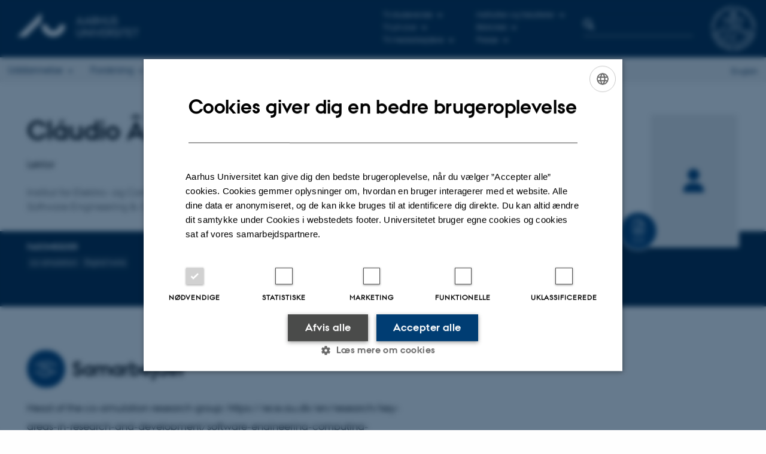

--- FILE ---
content_type: text/html; charset=utf-8
request_url: https://www.au.dk/claudio.gomes@ece.au.dk/
body_size: 18252
content:
<!DOCTYPE html>
<html lang="da" class="no-js">
<head>

<meta charset="utf-8">
<!-- 
	This website is powered by TYPO3 - inspiring people to share!
	TYPO3 is a free open source Content Management Framework initially created by Kasper Skaarhoj and licensed under GNU/GPL.
	TYPO3 is copyright 1998-2026 of Kasper Skaarhoj. Extensions are copyright of their respective owners.
	Information and contribution at https://typo3.org/
-->



<title>Cláudio Ângelo Gonçalves Gomes - Aarhus Universitet</title>
<script>
  var cookieScriptVersion = "202304171250";
  var cookieScriptId = "a8ca7e688df75cd8a6a03fcab6d18143";
</script>
<meta name="DC.Language" scheme="NISOZ39.50" content="da" />
<meta name="DC.Title" content="vis" />
<meta http-equiv="Last-Modified" content="2025-10-29T20:40:52+01:00" />
<meta name="DC.Date" scheme="ISO8601" content="2025-10-29T20:40:52+01:00" />
<meta name="DC.Contributor" content="" />
<meta name="DC.Creator" content="3893@au.dk" />
<meta name="DC.Publisher" content="Aarhus Universitet" />
<meta name="DC.Type" content="text/html" />
<meta name="generator" content="TYPO3 CMS" />
<meta http-equiv="content-language" content="da" />
<meta name="author" content="3893@au.dk" />
<meta name="description" content="Lektor ved Institut for Elektro- og Computerteknologi - Software Engineering &amp; Computing systems på Aarhus Universitet. Se fagområder, forskning og kontaktoplysninger." />
<meta property="og:description" content="Lektor ved Institut for Elektro- og Computerteknologi - Software Engineering &amp; Computing systems på Aarhus Universitet. Se fagområder, forskning og kontaktoplysninger." />
<meta property="og:locale" content="da_DK" />
<meta property="og:type" content="profile" />
<meta property="og:title" content="Cláudio Ângelo Gonçalves Gomes - Aarhus Universitet" />
<meta name="twitter:card" content="summary" />
<meta name="rating" content="GENERAL" />
<meta property="cludo:description" content="Lektor ved Institut for Elektro- og Computerteknologi - Software Engineering &amp; Computing systems på Aarhus Universitet. Se fagområder, forskning og kontaktoplysninger." />
<meta property="cludo:name" content="Cláudio Ângelo Gonçalves Gomes" />
<meta property="cludo:jobtitle" content="Lektor" />
<meta property="cludo:unit" content="Institut for Elektro- og Computerteknologi - Software Engineering &amp; Computing systems" />
<meta property="cludo:employeemobile" content="+4593522981" />
<meta property="cludo:employeeemail" content="claudio.gomes@ece.au.dk" />
<meta property="cludo:employeeaddress" content=", 8200 Aarhus N, Danmark" />
<meta property="cludo:employeeimg" content="https://ipure8.au.dk/current/photos/63d3d37d-ef61-40b6-a263-52792c5fd9e0-new.jpg" />


<link rel="stylesheet" type="text/css" href="/typo3temp/assets/css/4adea90c81.css?1616081011" media="all">
<link rel="stylesheet" type="text/css" href="https://cdn.au.dk/2016/assets/css/app.css" media="all">
<link rel="stylesheet" type="text/css" href="https://cdn.au.dk/components/umd/all.css" media="all">
<link rel="stylesheet" type="text/css" href="/typo3conf/ext/aufluidpages/Resources/Public/Css/fluid_styled_content.css?1765963506" media="all">
<link rel="stylesheet" type="text/css" href="/typo3conf/ext/au_config/Resources/Public/Css/Powermail/CssDemo.css?1765963505" media="all">
<link rel="stylesheet" type="text/css" href="/typo3conf/ext/au_config/Resources/Public/Css/powermail-overrides.css?1765963505" media="all">
<link rel="stylesheet" type="text/css" href="/typo3conf/ext/au_news/Resources/Public/Css/news-basic.css?1765963507" media="all">
<link rel="stylesheet" type="text/css" href="https://customer.cludo.com/css/511/2151/cludo-search.min.css" media="all">



<script>
/*<![CDATA[*/
var TYPO3 = TYPO3 || {};
TYPO3.lang = {"dateFormat":"d. M Y","dateFormatLong":"d. F Y","dateFormatAjaxCardSingle":"%e. %B %Y","dateFormatAjaxCardRange":"%e. %b %Y","\/dk\/atira\/pure\/activity\/activitytypes\/attendance\/conferenceparticipation":"Deltagelse eller organisering af konference","\/dk\/atira\/pure\/activity\/activitytypes\/attendance\/conferenceparticipation__\/dk\/atira\/pure\/activity\/roles\/attendance\/chair_person":"Chair p\u00e5 konference","\/dk\/atira\/pure\/activity\/activitytypes\/attendance\/conferenceparticipation__\/dk\/atira\/pure\/activity\/roles\/attendance\/organizer":"Arrang\u00f8r af konference","\/dk\/atira\/pure\/activity\/activitytypes\/attendance\/conferenceparticipation__\/dk\/atira\/pure\/activity\/roles\/attendance\/participant":"Deltager p\u00e5 konference","\/dk\/atira\/pure\/activity\/activitytypes\/attendance\/conferenceparticipation__\/dk\/atira\/pure\/activity\/roles\/attendance\/speaker":"Taler p\u00e5 konference","\/dk\/atira\/pure\/activity\/activitytypes\/attendance\/workshopseminarcourseparticipation":"Deltagelse eller organisering af workshop, seminar eller kursus","\/dk\/atira\/pure\/activity\/activitytypes\/attendance\/workshopseminarcourseparticipation__\/dk\/atira\/pure\/activity\/roles\/attendance\/chair_person":"Chair ved workshop, seminar eller kursus","\/dk\/atira\/pure\/activity\/activitytypes\/attendance\/workshopseminarcourseparticipation__\/dk\/atira\/pure\/activity\/roles\/attendance\/organizer":"Arrang\u00f8r af workshop, seminar eller kursus","\/dk\/atira\/pure\/activity\/activitytypes\/attendance\/workshopseminarcourseparticipation__\/dk\/atira\/pure\/activity\/roles\/attendance\/participant":"Deltager i workshop, seminar eller kursus","\/dk\/atira\/pure\/activity\/activitytypes\/attendance\/workshopseminarcourseparticipation__\/dk\/atira\/pure\/activity\/roles\/attendance\/speaker":"Taler ved workshop, seminar eller kursus","\/dk\/atira\/pure\/activity\/activitytypes\/consultancy\/consultancy":"R\u00e5dgivning","\/dk\/atira\/pure\/activity\/activitytypes\/editorialwork\/peerreview":"Fagf\u00e6llebed\u00f8mmer","\/dk\/atira\/pure\/activity\/activitytypes\/editorialwork\/researchjournal":"Redakt\u00f8r af tidsskrift","\/dk\/atira\/pure\/activity\/activitytypes\/editorialwork\/series":"Redakt\u00f8r af serie","\/dk\/atira\/pure\/activity\/activitytypes\/editorialwork\/unfinishedresearch":"Redakt\u00f8r af antologi eller samlev\u00e6rk","\/dk\/atira\/pure\/activity\/activitytypes\/examination\/examination":"Eksamination","\/dk\/atira\/pure\/activity\/activitytypes\/examination\/external_lectures":"Ekstern undervisning","\/dk\/atira\/pure\/activity\/activitytypes\/hostvisitor\/hostvisitor":"V\u00e6rt for akademisk bes\u00f8g","\/dk\/atira\/pure\/activity\/activitytypes\/membership\/boardofcompanyororganisation":"Medlem af bestyrelse eller direktion","\/dk\/atira\/pure\/activity\/activitytypes\/membership\/boardofcompanyororganisation__\/dk\/atira\/pure\/activity\/roles\/membership\/chairman":"Formand for bestyrelse eller direktion","\/dk\/atira\/pure\/activity\/activitytypes\/membership\/boardofcompanyororganisation__\/dk\/atira\/pure\/activity\/roles\/membership\/participant":"Medlem af bestyrelse eller direktion","\/dk\/atira\/pure\/activity\/activitytypes\/membership\/boardofcompanyororganisation__\/dk\/atira\/pure\/activity\/roles\/membership\/secretary":"Sekret\u00e6r for bestyrelse eller direktion","\/dk\/atira\/pure\/activity\/activitytypes\/membership\/committeecouncilboard":"Medlem af udvalg, r\u00e5d og n\u00e6vn","\/dk\/atira\/pure\/activity\/activitytypes\/membership\/committeecouncilboard__\/dk\/atira\/pure\/activity\/roles\/membership\/chairman":"Formand for udvalg, r\u00e5d eller n\u00e6vn","\/dk\/atira\/pure\/activity\/activitytypes\/membership\/committeecouncilboard__\/dk\/atira\/pure\/activity\/roles\/membership\/participant":"Medlem af udvalg, r\u00e5d eller n\u00e6vn","\/dk\/atira\/pure\/activity\/activitytypes\/membership\/committeecouncilboard__\/dk\/atira\/pure\/activity\/roles\/membership\/secretary":"Sekret\u00e6r for udvalg, r\u00e5d eller n\u00e6vn","\/dk\/atira\/pure\/activity\/activitytypes\/membership\/member_of_evaluation_panel":"Medlem af evalueringspanel","\/dk\/atira\/pure\/activity\/activitytypes\/membership\/researchnetwork":"Medlem af forskningsnetv\u00e6rk","\/dk\/atira\/pure\/activity\/activitytypes\/membership\/researchnetwork__\/dk\/atira\/pure\/activity\/roles\/membership\/chairman":"Formand for forskningsnetv\u00e6rk","\/dk\/atira\/pure\/activity\/activitytypes\/membership\/researchnetwork__\/dk\/atira\/pure\/activity\/roles\/membership\/participant":"Medlem af forskningsnetv\u00e6rk","\/dk\/atira\/pure\/activity\/activitytypes\/membership\/researchnetwork__\/dk\/atira\/pure\/activity\/roles\/membership\/secretary":"Sekret\u00e6r for forskningsnetv\u00e6rk","\/dk\/atira\/pure\/activity\/activitytypes\/membership\/reviewcommittee":"Medlem af bed\u00f8mmelsesudvalg","\/dk\/atira\/pure\/activity\/activitytypes\/membership\/reviewcommittee__\/dk\/atira\/pure\/activity\/roles\/membership\/chairman":"Formand for bed\u00f8mmelsesudvalg","\/dk\/atira\/pure\/activity\/activitytypes\/membership\/reviewcommittee__\/dk\/atira\/pure\/activity\/roles\/membership\/participant":"Medlem af bed\u00f8mmelsesudvalg","\/dk\/atira\/pure\/activity\/activitytypes\/membership\/reviewcommittee__\/dk\/atira\/pure\/activity\/roles\/membership\/secretary":"Sekret\u00e6r for bed\u00f8mmelsesudvalg","\/dk\/atira\/pure\/activity\/activitytypes\/otheractivity\/employment_and_shares_in_external_organisations":"Ans\u00e6ttelse eller ejerandele i eksterne virksomheder","\/dk\/atira\/pure\/activity\/activitytypes\/otheractivity\/employment_and_shares_in_external_organisations__\/dk\/atira\/pure\/activity\/roles\/otheractivity\/employee":"Ansat","\/dk\/atira\/pure\/activity\/activitytypes\/otheractivity\/employment_and_shares_in_external_organisations__\/dk\/atira\/pure\/activity\/roles\/otheractivity\/owner":"Ejer","\/dk\/atira\/pure\/activity\/activitytypes\/otheractivity\/employment_and_shares_in_external_organisations__\/dk\/atira\/pure\/activity\/roles\/otheractivity\/shareholder":"Andelshaver","\/dk\/atira\/pure\/activity\/activitytypes\/otheractivity\/other_activity":"Aktivitet","\/dk\/atira\/pure\/activity\/activitytypes\/talk\/publiclecture":"Foredrag og mundtlige bidrag","\/dk\/atira\/pure\/activity\/activitytypes\/talk\/publiclecture__\/dk\/atira\/pure\/activity\/roles\/talk\/lecture":"Foredragsholder","\/dk\/atira\/pure\/activity\/activitytypes\/talk\/publiclecture__\/dk\/atira\/pure\/activity\/roles\/talk\/other":"Foredrag og mundtlige bidrag","\/dk\/atira\/pure\/activity\/activitytypes\/talk\/publiclecture__\/dk\/atira\/pure\/activity\/roles\/talk\/panelmember":"Paneldeltager","\/dk\/atira\/pure\/activity\/activitytypes\/talk\/publiclecture__\/dk\/atira\/pure\/activity\/roles\/talk\/speaker":"Opl\u00e6gsholder","\/dk\/atira\/pure\/activity\/activitytypes\/visitother\/visitother":"Bes\u00f8g ved ekstern, akademisk institution","\/dk\/atira\/pure\/activity\/activitytypes\/visitother\/visitother__\/dk\/atira\/pure\/activity\/roles\/visitother\/visiting_speaker":"G\u00e6steforel\u00e6ser","\/dk\/atira\/pure\/researchoutput\/researchoutputtypes\/bookanthology\/anthology":"Antologi","\/dk\/atira\/pure\/researchoutput\/researchoutputtypes\/bookanthology\/book":"Bog","\/dk\/atira\/pure\/researchoutput\/researchoutputtypes\/bookanthology\/commissioned":"Rapport","\/dk\/atira\/pure\/researchoutput\/researchoutputtypes\/bookanthology\/compendiumlecturenotes":"Kompendium","\/dk\/atira\/pure\/researchoutput\/researchoutputtypes\/bookanthology\/dotoraldissertation":"Doktordisputats","\/dk\/atira\/pure\/researchoutput\/researchoutputtypes\/bookanthology\/phddissertation":"Ph.d.-afhandling","\/dk\/atira\/pure\/researchoutput\/researchoutputtypes\/contributiontobookanthology\/chapter":"Bidrag til bog eller antologi","\/dk\/atira\/pure\/researchoutput\/researchoutputtypes\/contributiontobookanthology\/comment":"Kommentar","\/dk\/atira\/pure\/researchoutput\/researchoutputtypes\/contributiontobookanthology\/conference":"Konferencebidrag i proceedings","\/dk\/atira\/pure\/researchoutput\/researchoutputtypes\/contributiontobookanthology\/conferenceabstract":"Konferenceabstrakt i proceedings","\/dk\/atira\/pure\/researchoutput\/researchoutputtypes\/contributiontobookanthology\/contributiontocompendiumlecturenotes":"Bidrag til kompendium","\/dk\/atira\/pure\/researchoutput\/researchoutputtypes\/contributiontobookanthology\/contributiontoscientificreport":"Bidrag til rapport","\/dk\/atira\/pure\/researchoutput\/researchoutputtypes\/contributiontobookanthology\/entry":"Encyclop\u00e6diartikel","\/dk\/atira\/pure\/researchoutput\/researchoutputtypes\/contributiontobookanthology\/foreword":"Forord eller efterskrift","\/dk\/atira\/pure\/researchoutput\/researchoutputtypes\/contributiontobookanthology\/letter":"Kommentar eller debat","\/dk\/atira\/pure\/researchoutput\/researchoutputtypes\/contributiontobookanthology\/review":"Review","\/dk\/atira\/pure\/researchoutput\/researchoutputtypes\/contributiontobookanthology\/scientificreview":"Videnskabelig anmeldelse","\/dk\/atira\/pure\/researchoutput\/researchoutputtypes\/contributiontoconference\/abstract":"Konferenceabstrakt","\/dk\/atira\/pure\/researchoutput\/researchoutputtypes\/contributiontoconference\/paper":"Paper","\/dk\/atira\/pure\/researchoutput\/researchoutputtypes\/contributiontoconference\/poster":"Poster","\/dk\/atira\/pure\/researchoutput\/researchoutputtypes\/contributiontojournal\/article":"Tidsskriftartikel","\/dk\/atira\/pure\/researchoutput\/researchoutputtypes\/contributiontojournal\/comment":"Kommentar eller debat","\/dk\/atira\/pure\/researchoutput\/researchoutputtypes\/contributiontojournal\/conferenceabstract":"Konferenceabstrakt i tidsskrift","\/dk\/atira\/pure\/researchoutput\/researchoutputtypes\/contributiontojournal\/conferencearticle":"Konferenceartikel","\/dk\/atira\/pure\/researchoutput\/researchoutputtypes\/contributiontojournal\/contributiontonewspaper_debatepostinpaper":"Kommentar eller debat i nyhedsmedie","\/dk\/atira\/pure\/researchoutput\/researchoutputtypes\/contributiontojournal\/contributiontonewspaper_kronik":"Kronik","\/dk\/atira\/pure\/researchoutput\/researchoutputtypes\/contributiontojournal\/contributiontonewspaper_newspaperarticle":"Artikel i nyhedsmedie","\/dk\/atira\/pure\/researchoutput\/researchoutputtypes\/contributiontojournal\/contributiontonewspaper_reviewinpaper":"Anmeldelse i nyhedsmedie","\/dk\/atira\/pure\/researchoutput\/researchoutputtypes\/contributiontojournal\/editorial":"Leder","\/dk\/atira\/pure\/researchoutput\/researchoutputtypes\/contributiontojournal\/letter":"Letter","\/dk\/atira\/pure\/researchoutput\/researchoutputtypes\/contributiontojournal\/preface_postscript":"Forord eller efterskrift","\/dk\/atira\/pure\/researchoutput\/researchoutputtypes\/contributiontojournal\/scientific":"Anmeldelse","\/dk\/atira\/pure\/researchoutput\/researchoutputtypes\/contributiontojournal\/systematicreview":"Review","\/dk\/atira\/pure\/researchoutput\/researchoutputtypes\/contributiontomemorandum\/contributiontoacademicmemorandum":"Bidrag til faglig redeg\u00f8relse","\/dk\/atira\/pure\/researchoutput\/researchoutputtypes\/contributiontomemorandum\/contributiontoqahearing":"Bidrag til besvarelse af sp\u00f8rgsm\u00e5l eller h\u00f8ringer","\/dk\/atira\/pure\/researchoutput\/researchoutputtypes\/memorandum\/academicmemorandum":"Faglig redeg\u00f8relse","\/dk\/atira\/pure\/researchoutput\/researchoutputtypes\/memorandum\/qahearing":"Besvarelse af sp\u00f8rgsm\u00e5l eller h\u00f8ringer","\/dk\/atira\/pure\/researchoutput\/researchoutputtypes\/nontextual\/2d3d":"Fysisk produkt","\/dk\/atira\/pure\/researchoutput\/researchoutputtypes\/nontextual\/dataset":"Datas\u00e6t","\/dk\/atira\/pure\/researchoutput\/researchoutputtypes\/nontextual\/interactiveproductions":"Interaktiv produktion","\/dk\/atira\/pure\/researchoutput\/researchoutputtypes\/nontextual\/software":"Software","\/dk\/atira\/pure\/researchoutput\/researchoutputtypes\/nontextual\/softwareprogram":"Softwareapplikation","\/dk\/atira\/pure\/researchoutput\/researchoutputtypes\/nontextual\/soundimage":"Lyd- eller billedproduktion","\/dk\/atira\/pure\/researchoutput\/researchoutputtypes\/othercontribution\/netpublication_netpublication":"Digital publikation","\/dk\/atira\/pure\/researchoutput\/researchoutputtypes\/othercontribution\/other":"Bidrag til publikation","\/dk\/atira\/pure\/researchoutput\/researchoutputtypes\/patent\/patent":"Patent","\/dk\/atira\/pure\/researchoutput\/researchoutputtypes\/workingpaper\/preprint":"Preprint","\/dk\/atira\/pure\/researchoutput\/researchoutputtypes\/workingpaper\/workingpaper":"Working paper","\/dk\/atira\/pure\/upmproject\/upmprojecttypes\/upmproject\/consultancy":"R\u00e5dgivningsprojekt","\/dk\/atira\/pure\/upmproject\/upmprojecttypes\/upmproject\/other":"Projekt","\/dk\/atira\/pure\/upmproject\/upmprojecttypes\/upmproject\/research":"Forskningsprojekt","cards.horizontal_scroll.accessibility.backward":"Scroll tilbage","cards.horizontal_scroll.accessibility.forward":"Scroll frem","cards.horizontal_scroll.accessibility.keyboard_instructions":"Brug piltasterne p\u00e5 tastaturet for at scrolle","cards.horizontal_scroll.view_list.activities":"Flere aktiviteter","cards.horizontal_scroll.view_list.generic":"Flere","cards.horizontal_scroll.view_list.projects":"Flere projekter","cards.publication.accessibility.icon.attachment":"Link til digital version inkluderet","cards.publication.accessibility.icon.link":"Digital version vedh\u00e6ftet","cards.publication.status.accepted":"Accepteret","cards.publication.status.epub":"E-pub ahead of print","cards.publication.status.in_preparation":"Under udarbejdelse","cards.publication.status.published":"Udgivet","cards.publication.status.reviewed":"Fagf\u00e6llebed\u00f8mt","cards.publication.status.submitted":"Afsendt","cards.publication.status.unpublished":"Ikke udgivet","content_types.activity.name.plural":"Aktiviteter","content_types.activity.name.singular":"Aktivitet","content_types.project.name.plural":"Projekter","content_types.project.name.singular":"Projekt","content_types.publication.name.plural":"Publikationer","content_types.publication.name.singular":"Publikation","person_profile.activities.header.latest":"Seneste aktiviteter","person_profile.activities.header.selected":"Udvalgte aktiviteter","person_profile.colleagues.header":"Kollegaer","person_profile.meta-tags.description-unit-tap":"%s hos %s p\u00e5 Aarhus Universitet. Se arbejdsomr\u00e5der og kontaktoplysninger.","person_profile.meta-tags.description-vip":"%s ved %s p\u00e5 Aarhus Universitet. Se fagomr\u00e5der, forskning og kontaktoplysninger.","person_profile.meta-tags.title":"%s - Aarhus Universitet","person_profile.profile_text.expand":"L\u00e6s mere","person_profile.profile_text.header.collaboration":"Samarbejder","person_profile.profile_text.header.counselling":"R\u00e5dgivning","person_profile.profile_text.header.fields":"Arbejdsomr\u00e5der","person_profile.profile_text.header.profile":"Profil","person_profile.profile_text.header.research":"Forskning","person_profile.profile_text.header.teaching":"Uddannelse","person_profile.projects.header.latest":"Seneste projekter","person_profile.projects.header.selected":"Udvalgte projekter","person_profile.publications.header.latest":"Seneste publikationer","person_profile.publications.header.selected":"Udvalgte publikationer","profile_header.accessibility.affiliation":"Prim\u00e6r tilknytning","profile_header.accessibility.title":"Titel","profile_header.affiliations.other.header":"Andre tilknytninger","profile_header.affiliations.toggle.plural":"%d andre tilknytninger","profile_header.affiliations.toggle.singular":"En anden tilknytning","profile_header.contact.accessibility.copy.address":"Kopier adresse","profile_header.contact.accessibility.copy.mail":"Kopier mailadresse","profile_header.contact.accessibility.copy.phone":"Kopier telefonnummer","profile_header.contact.accessibility.icon.address":"Kontaktadresse","profile_header.contact.accessibility.icon.facebook":"Facebook","profile_header.contact.accessibility.icon.landline_phone":"Alternativt telefonnummer","profile_header.contact.accessibility.icon.linkedin":"LinkedIn","profile_header.contact.accessibility.icon.mail":"Mailadresse","profile_header.contact.accessibility.icon.mendeley":"Mendeley","profile_header.contact.accessibility.icon.orcid":"ORCID iD","profile_header.contact.accessibility.icon.phone":"Telefonnummer","profile_header.contact.accessibility.icon.research_gate":"ResearchGate","profile_header.contact.accessibility.icon.twitter":"X (Tidligere Twitter)","profile_header.contact.accessibility.icon.website":"Personlig hjemmeside","profile_header.contact.action.mail":"Send mail","profile_header.contact.address.building-number":"Bygning %s","profile_header.contact.address.building-room-numbers":"Bygning %s, lokale %s","profile_header.contact.address.map-link":"<a href=\"https:\/\/www.au.dk\/om\/organisation\/find-au\/bygningskort\/?b=%s\" class=\"a--text-link\">Se p\u00e5 kort<\/a>","profile_header.contact.address.other.header":"Andre adresser","profile_header.contact.address.pure-profile-link":"Se Pure-profil","profile_header.contact.address.visiting.header":"Bes\u00f8gsadresse","profile_header.contact.header":"Kontaktinfo","profile_header.contact.link.facebook":"Profil p\u00e5 Facebook","profile_header.contact.link.linkedin":"Profil p\u00e5 LinkedIn","profile_header.contact.link.mendeley":"Profil p\u00e5 Mendeley","profile_header.contact.link.orcid":"ORCID iD: %s","profile_header.contact.link.researchgate":"Profil p\u00e5 ResearchGate","profile_header.contact.toggle":"Mere","profile_header.cv-link":"CV","profile_header.cv-link.accessibility":"CV for %s","profile_header.keywords.header":"Fagomr\u00e5der"};/*]]>*/
</script>
<script src="https://cdn.jsdelivr.net/npm/react@16.13.1/umd/react.production.min.js"></script>
<script src="https://cdn.jsdelivr.net/npm/react-dom@16.13.1/umd/react-dom.production.min.js"></script>
<script src="https://cdn.jsdelivr.net/npm/axios@0.19.2/dist/axios.min.js"></script>
<script src="https://cdn.jsdelivr.net/npm/dom4@2.1.5/build/dom4.js"></script>
<script src="https://cdn.jsdelivr.net/npm/es6-shim@0.35.5/es6-shim.min.js"></script>
<script src="https://cdn.au.dk/2016/assets/js/vendor.js"></script>
<script src="https://cdn.au.dk/2016/assets/js/app.js"></script>

<script src="https://cdn.jsdelivr.net/npm/@aarhus-university/au-designsystem-delphinus@latest/public/projects/typo3/js/app.js"></script>
<script src="/typo3conf/ext/au_news/Resources/Public/JavaScript/Infobox.js?1765963507"></script>
<script src="/typo3conf/ext/pure/Resources/Public/JavaScript/AjaxHelper.js?1765963504"></script>


<base href="//www.au.dk/"><link href="https://cdn.au.dk/favicon.ico" rel="shortcut icon" /><meta content="AU normal contrast" http-equiv="Default-Style" /><meta http-equiv="X-UA-Compatible" content="IE=Edge,chrome=1" /><meta name="viewport" content="width=device-width, initial-scale=1.0"><meta name="si_pid" content="1524798" /><style type="text/css"> .typo3-delphinus .profile-header__cv-link {
	z-index: 1!important; /*ikke 2*/
}

@media (min-width: 87.5em) {
.layout16 .typo3-delphinus .profile-header__image {
	width: calc(17.5757575758rem + 2px)!important;      /*ikke 4px*/
}
}

@media print {
 .typo3-delphinus .truncator__expand:not([hidden]) + .truncator__content {
 	max-height: none!important;
 }

 .typo3-delphinus .truncator__expand {
 	display: none!important;
 }
 .typo3-delphinus a.link--arrow {
 	display: none!important;
 }
}</style><script>
$(function() {
window.history.replaceState(null, '', location.href.replace('/vis/person','').replace('/show/person',''))    
var newLangUrl = $('div.language-selector a[href]').attr('href').replace('/vis/person','').replace('/show/person','');
$('div.language-selector a[href]').attr('href',newLangUrl);
});
</script>
<script>
    var topWarning = false;
    var topWarningTextDa = '<style type="text/css">@media (max-width: 640px) {.ie-warning a {font-size:0.8em;} .ie-warning h3 {line-height: 1;} } .ie-warning h3 {text-align:center;} .ie-warning a {padding: 0;} .ie-warning a:hover {text-decoration:underline;}</style><h3><a href="https://medarbejdere.au.dk/corona/">Coronavirus: Information til studerende og medarbejdere</a></h3>';
    var topWarningTextEn = '<style type="text/css">@media (max-width: 640px) {.ie-warning a {font-size:0.8em;} .ie-warning h3 {line-height: 1;} } .ie-warning h3 {text-align:center;} .ie-warning a:hover {text-decoration:underline;}</style><h3><a href="https://medarbejdere.au.dk/en/corona/">Coronavirus: Information for students and staff</a></h3>';
    var primaryDanish = true;
</script>
<script>
    var cludoDanishPath = '/soegning';
    var cludoEnglishPath = '/en/site-search';
    var cludoEngineId = 9318;
</script>
<!-- Google Tag Manager -->
<script>(function(w,d,s,l,i){w[l]=w[l]||[];w[l].push({'gtm.start':new Date().getTime(),event:'gtm.js'});var f=d.getElementsByTagName(s)[0],j=d.createElement(s),dl=l!='dataLayer'?'&l='+l:'';j.async=true;j.src='https://www.googletagmanager.com/gtm.js?id='+i+dl;f.parentNode.insertBefore(j,f);})(window,document,'script','dataLayer','GTM-WXRLNF');</script>
<!-- End Google Tag Manager --><link rel="image_src" href="//www.au.dk/fileadmin/res/facebookapps/au_standard_logo.jpg" />
<!-- Pingdom hash not set -->
<script type="application/ld+json">
{
  "@context": "http://schema.org/",
  "@type": "School",
  "name": "Aarhus Universitet",
  "url": "https://www.au.dk",
  "sameAs": [
    "https://www.facebook.com/UniAarhus",
    "https://twitter.com/AarhusUni",
    "https://www.linkedin.com/company/aarhus-university-denmark",
    "https://www.youtube.com/user/AarhusUniversity",
    "https://instagram.com/AarhusUni"
  ]
}
</script><script>
var _prum = [['id', '5166fe11e6e53dc912000000'],
             ['mark', 'firstbyte', (new Date()).getTime()]];
(function() {
    var s = document.getElementsByTagName('script')[0]
      , p = document.createElement('script');
    p.async = 'async';
    p.src = '//rum-static.pingdom.net/prum.min.js';
    s.parentNode.insertBefore(p, s);
})();
</script><meta name="pageID" content="1524798" /><meta name="languageID" content="0" /><link rel="schema.dc" href="http://purl.org/dc/elements/1.1/" />    <link rel="stylesheet" type="text/css" href="https://cdn.jsdelivr.net/npm/@aarhus-university/au-designsystem-delphinus@latest/public/projects/typo3/style.css" media="all">
<link rel="canonical" href="https://www.au.dk/claudio.gomes@ece.au.dk/"/>

<link rel="alternate" hreflang="da" href="https://www.au.dk/vis/person/claudio.gomes@ece.au.dk"/>
<link rel="alternate" hreflang="en" href="https://www.au.dk/en/show/person/claudio.gomes@ece.au.dk"/>
<link rel="alternate" hreflang="x-default" href="https://www.au.dk/vis/person/claudio.gomes@ece.au.dk"/>

<!-- This site is optimized with the Yoast SEO for TYPO3 plugin - https://yoast.com/typo3-extensions-seo/ -->
<script type="application/ld+json">[{"@context":"https:\/\/www.schema.org","@type":"BreadcrumbList","itemListElement":[{"@type":"ListItem","position":1,"item":{"@id":"https:\/\/auinstallation40.cs.au.dk\/","name":"TYPO3"}},{"@type":"ListItem","position":2,"item":{"@id":"https:\/\/www.au.dk\/","name":"Aarhus Universitet"}},{"@type":"ListItem","position":3,"item":{"@id":"https:\/\/www.au.dk\/vis","name":"vis"}}]}];</script>
</head>
<body class="general layout16 level1">


    







        <header>
    <div class="row section-header">
        <div class="large-9 medium-9 small-12 columns logo">
            <a class="main-logo" href="//www.au.dk/" itemprop="url">
                <object data="https://cdn.au.dk/2016/assets/img/logos.svg#au" type="image/svg+xml" alt="Aarhus Universitets logo" aria-labelledby="section-header-logo">
                    <p id="section-header-logo">Aarhus Universitets logo</p>
                </object>
            </a>
        </div>
        <div class="large-2 medium-3 columns search">
            <div class="search">
                
<div class="au_searchbox" id="cludo-search-form" role="search">
    <form class="au_searchform">
        <fieldset>
            <input class="au_searchquery" type="search" value="" name="searchrequest" id="cludo-search-form-input" aria-autocomplete="list"
                   aria-haspopup="true" aria-label="Indtast søgekriterium" title="Indtast søgekriterium" />
            <input class="au_searchbox_button" type="submit" title="Søg" value="Søg" />
        </fieldset>
    </form>
</div>

            </div>
        </div>
        <div class="large-1 medium-2 small-2 columns seal show-for-large">
            
                <img class="seal show-for-medium" src="https://cdn.au.dk/2016/assets/img/au_segl.svg" alt="Aarhus Universitets segl" />
            
        </div>
        <nav class="utility-links">

        

        <div id="c2241368" class="csc-default csc-frame frame frame-default frame-type-html frame-layout-0 ">
            
            
                



            
            
            

    <script>
// Default søgeboks til medarbejderportaler til utility-box
AU.databox.boxes.push(DEFAULT_util_staffportal_da);
// Default søgeboks til institutter til utility-box
AU.databox.boxes.push(DEFAULT_util_department_da);
// Default alphabox med medarbejderservice til utility-box
AU.alphabox.boxes.push(DEFAULT_util_staffservice_da);
// Default alphabox med studieportaler til utility-box
AU.alphabox.boxes.push(DEFAULT_util_student_da);
// Default søgeboks til ph.d.-portaler til utility-box
AU.databox.boxes.push(DEFAULT_util_phdportal_da);
</script>
                <ul class="utility resetlist">
                    <li><a href="javascript:void(0)" data-toggle="utility-pane-student">Til studerende</a></li>
                    <li><a href="javascript:void(0)" data-toggle="utility-pane-phd">Til ph.d.er</a></li>                    
                    <li><a href="javascript:void(0)" data-toggle="utility-pane-staff">Til medarbejdere</a></li>
                    <li><a href="javascript:void(0)" data-toggle="utility-pane-units">Institutter og fakulteter</a></li>
                    <li><a href="//library.au.dk" target="_self">Bibliotek</a></li>
                    <li><a href="//www.au.dk/om/presse/" target="_self">Presse</a></li>                                        

                   <!-- STUDENT -->
                  <div class="dropdown-pane phd" id="utility-pane-student" data-dropdown data-close-on-click="true">
                    <div id="au_alphabox_student_utility"></div>
                    <a href="https://brightspace.au.dk" target="_self" class="button expanded text-left bg-dark-student margin">Brightspace</a>              
                    <a href="https://mitstudie.au.dk/" target="_self" class="button expanded text-left bg-dark-student margin">MITSTUDIE.AU.DK</a>
                  </div>
                  <!-- STUDENT END -->
                  <!-- PHD -->
                  <div class="dropdown-pane" id="utility-pane-phd" data-dropdown data-close-on-click="true">
                    <h2>Fælles sider for ph.d.-studerende</h2>
                    <a href="https://phd.au.dk/for-current-phd-students/" target="_self" class="button expanded text-left bg-dark-phd margin">phd.au.dk</a>
                    <div id="au_alphabox_phd_utility"></div>
                    <h2><a href="//phd.au.dk" target="_self">Ph.d.-portaler</a></h2>
                    <div id="au_databox_phd_utility"></div>
                  </div>
                  <!-- PHD END -->
                  
                    <div class="dropdown-pane bottom" id="utility-pane-staff" data-dropdown data-close-on-click="true">
                        <h2>Fælles sider for medarbejdere på AU</h2>
                        <a href="//medarbejdere.au.dk" target="_self" class="button expanded text-left bg-dark-staff margin">medarbejdere.au.dk</a>
                        <div id="au_alphabox_staff_utility"></div>
                        <h2>Medarbejderportaler</h2>
                        <p>Find den lokale medarbejderportal for dit institut eller område.</p>
                        <div id="au_databox_staff_utility"></div>
                    </div>
                    <div class="dropdown-pane" id="utility-pane-units" data-dropdown data-close-on-click="true">
                        <h2>Fakulteter og institutter</h2>
                        <div id="au_databox_unit_utility"></div>
                    </div>                                       
                </ul>


            
                



            
            
                



            
        </div>

    

</nav>
    </div>
    <div class="row header-menu">
        <div class="columns medium-10 large-10 small-12 small-order-2">
            <div class="title-bar align-right" data-responsive-toggle="menu" data-hide-for="medium">
                <div class="mobile-nav">
                    <button class="menu-icon" data-toggle></button>
                </div>
            </div>
            

        

        <div id="c2509990" class="csc-default csc-frame frame frame-default frame-type-globalcontent_content frame-layout-0 ">
            
            
                



            
            
                



            
            

    
    

        

        <div id="c248076" class="csc-default csc-frame frame frame-default frame-type-html frame-layout-0 ">
            
            
                



            
            
            

    <div class="top-bar" id="menu">
    <div class="top-bar-left">
        <ul class="menu resetlist">
            <li>
                <a href="https://www.au.dk/uddannelse/" target="_self">Uddannelse</a>
                <div class="top-bar-content">
                    <div class="row">
                        <div class="column large-3 medium-3 small-12">
                            <h5>Find uddannelse</h5>
                            <ul>
                                <li><a href="https://bachelor.au.dk" target="_self">Bachelor</a></li>
                                <li><a href="https://tilvalg.au.dk" target="_self">Tilvalg</a></li>
                                <li><a href="https://kandidat.au.dk" target="_self">Kandidat</a></li>
                                <li><a href="https://www.au.dk/uddannelse/tandfaglige-uddannelser/" target="_self">Tandfaglige uddannelser</a></li>
                                <li><a href="https://www.au.dk/evu" target="_self">Efter- og videreuddannelse</a></li>
                                <li><a href="https://phd.au.dk/" target="_self">Ph.d.-uddannelse</a></li>
                            </ul>
                        </div>
                        <div class="column large-3 medium-3 small-12">
                            <h5>Studievejledning</h5>
                            <ul>
                                <li><a href="https://bachelor.au.dk/vejledning" target="_self">Tal med en vejleder</a></li>
                            </ul>
                        </div>
                        <div class="column large-3 medium-3 small-12">
                            <h5>Besøg AU</h5>
                            <ul>
                                <li><a href="https://bachelor.au.dk/tvivl/besoeg" target="_self">Arrangementer</a></li>
                                <li><a href="https://bachelor.au.dk/tvivl/besoeg/udays" target="_self">U-days</a></li>
                            </ul>
                        </div>
                        <div class="column large-3 medium-3 small-12">
                      <h5>Kvalitet</h5>
                            <ul>
                                <li><a href="https://kvalitet.au.dk/" target="_self">Kvalitetsarbejdet på AU</a></li>
                            </ul>
                    </div></div>
                    <div class="row">
                        <div class="column small-12">
                            <a href="https://www.au.dk/uddannelse/" target="_self" class="float-right button arrow">Uddannelse</a>
                        </div>
                    </div>
                </div>
            </li>
            <li>
                <a href="https://www.au.dk/forskning/" target="_self">Forskning</a>
                <div class="top-bar-content">
                    <div class="row">
                        <div class="column large-3 medium-3 small-12">
                            <h5>Find</h5>
                            <ul>
                                <li><a href="https://www.au.dk/forskning/institutter" target="_self">Institutter</a></li>
                                <li><a href="https://www.au.dk/forskning/forskningscentre/" target="_self">Centre</a></li>
                            </ul>
                        </div>
                        <div class="column large-3 medium-3 small-12">
                            <h5>Aktuel forskning</h5>
                            <ul>
                                <li><a href="https://www.au.dk/forskning/forskningspublikationer" target="_self">Publikationer</a></li>
                                <li><a href="https://au.dk/nyheder/" target="_self">Nyheder</a></li>
                                <li><a href="https://www.au.dk/forskningens-doegn" target="_self">Forskningens Døgn</a></li>
                                <li><a href="https://www.au.dk/forskning/priserogbevillinger" target="_self">Priser og bevillinger</a></li>
                            </ul>
                        </div>
                        <div class="column large-3 medium-3 small-12">
                            <h5>Talent</h5>
                            <ul>
                                <li><a href="https://phd.au.dk/" target="_self">Ph.d.-uddannelse</a></li>
                                <li><a href="https://talent.au.dk/junior-researcher-development-programme/" target="_self">Junior Researchers</a></li>
                                <li><a href="https://aias.au.dk" target="_self">AIAS</a></li>
                            </ul>
                        </div>
                        <div class="column large-3 medium-3 small-12">
                            <ul>
                                <li><a href="https://medarbejdere.au.dk/index.php?id=431001" target="_self">Ansvarlig forskningspraksis og forskningsfrihed</a></li>
                            </ul></div>
                    </div>
                    <div class="row">
                        <div class="column small-12">
                            <a href="https://www.au.dk/forskning/" target="_self" class="float-right button arrow">Forskning</a>
                        </div>
                    </div>
                </div>
            </li>
            <li>
                <a href="https://www.au.dk/samarbejde/" target="_self">Samarbejde</a>
                <div class="top-bar-content">
                    <div class="row"> 
                        <div class="column large-3 medium-3 small-12">
                            <h5><a href="https://www.au.dk/samarbejde/samarbejde-med-forskere" target="_self">Samarbejde med forskere</a></h5>
                            <ul>
                                <li><a href="https://www.au.dk/index.php?id=1526338" target="_self">Typer af forskningssamarbejde</a></li>
                                <li><a href="https://www.au.dk/index.php?id=1526330" target="_self">Fakulteternes samarbejdssportaler</a></li>
                                <li><a href="https://www.au.dk/index.php?id=1432225" target="_self">Kommercialisering</a></li>
                                <li><a href="https://www.au.dk/index.php?id=1526296" target="_self">Iværksætteri</a></li>
                                <li><a href="https://www.au.dk/index.php?id=1525942" target="_self">Cases til inspiration</a></li>
                            </ul>
                        </div>
                        <div class="column large-3 medium-3 small-12">
                          <h5><a href="https://www.au.dk/samarbejde/samarbejde-med-studerende-og-yngre-forskere" target="_self">Samarbejde med studerende</a></h5>
                            <ul>
                                <li><a href="https://www.au.dk/index.php?id=1526322" target="_self">Rekruttér studerende</a></li>
                                <li><a href="https://www.au.dk/index.php?id=1526328" target="_self">Mød ph.d.-studerende og postdocs</a></li>
                                <li><a href="https://www.au.dk/index.php?id=1525944" target="_self">Cases til inspiration</a></li>                              
                            </ul>
                      </div>                        
                        <div class="column large-3 medium-3 small-12">
                            <h5>Gymnasier</h5>
                            <ul>
                                <li><a href="https://www.au.dk/index.php?id=410443" target="_self">Gymnasieportalen</a></li>
                                <li><a href="https://www.au.dk/index.php?id=307660" target="_self">Det rullende universitet</a></li>
                            </ul>
                        </div>
                        
                        <div class="column large-3 medium-3 small-12">
                            <h5>Myndigheder</h5>
                            <ul>
                                <li><a href="https://www.au.dk/samarbejde/samarbejde-med-myndigheder/" target="_self">Myndighedsrådgivning</a></li>
                            </ul>
                        </div>
                    </div>
                    <div class="row">
                        <div class="column small-12">
                            <a href="https://www.au.dk/samarbejde/" target="_self" class="float-right button arrow">Samarbejde</a>
                        </div>
                    </div>
                </div>
            </li>
            <li>
                <a href="https://www.au.dk/om/" target="_self">Om AU</a>
                <div class="top-bar-content">
                    <div class="row">
                        <div class="column large-3 medium-3 small-12">
                            <h5>Organisation</h5>
                            <ul>
                                <li><a href="https://www.au.dk/om/organisation/fakulteter" target="_self">Fakulteter</a></li>
                                <li><a href="https://www.au.dk/om/organisation/institutter" target="_self">Institutter</a></li>
                                <li><a href="https://www.au.dk/om/organisation/forskningscentre" target="_self">Centre</a></li>
                                <li><a href="https://www.au.dk/om/ledelse" target="_self">Ledelse</a></li>
                                <li><a href="https://www.au.dk/om/organisation/administration" target="_self">Administration</a></li>
                                <li><a href="https://www.au.dk/om/organisation" target="_self">Organisationsdiagram</a></li>
                            </ul>
                        </div>
                        <div class="column large-3 medium-3 small-12">
                            <h5>Kontakt</h5>
                            <ul>
                                <li><a href="https://www.au.dk/kort" target="_self">Bygningskort</a></li>
                                <li><a href="https://www.au.dk/om/kontakt" target="_self">Kontaktoplysninger</a></li>
                                <li><a href="https://person.au.dk" target="_self">Telefon, e-mail og adresser for alle ansatte</a></li>
                                <li><a href="https://medarbejdere.au.dk/whistleblowerordning" target="_self">Whistleblowerordning</a></li>
                            </ul>
                        </div>
                        <div class="column large-3 medium-3 small-12">
                            <h5>Profil</h5>
                            <ul>
                                <li><a href="https://www.au.dk/om/aarhus-universitets-strategi-2020-2025" target="_self">Strategi</a></li>
                                <li><a href="https://www.au.dk/om/au-i-tal" target="_self">AU i tal</a></li>
                                <li><a href="https://www.au.dk/om/internationalt-samarbejde" target="_self">Internationalt samarbejde</a></li>
                                <li><a href="https://www.au.dk/om/baeredygtighed-1" target="_self">Bæredygtighed </a></li>
                                <li><a href="https://www.au.dk/om/campusudvikling" target="_self">Campusudvikling</a></li>
                            </ul>
                        </div>
                        <div class="column large-3 medium-3 small-12">
                            <h5>Job</h5>
                            <ul>
                                <li><a href="https://www.au.dk/om/stillinger/" target="_self">Ledige stillinger på AU</a></li>
                                <li><a href="https://jobbank.au.dk/da/" target="_self">Job- og projektbank for studerende og nyuddannede</a></li>
                            </ul>
                        </div>
                    </div>
                    <div class="row">
                        <div class="column small-12">
                            <a href="https://www.au.dk/om/" target="_self" class="float-right button arrow">Om AU</a>
                        </div>
                    </div>
                </div>
            </li>
        </ul>
    </div>

</div>


            
                



            
            
                



            
        </div>

    




            
                



            
            
                



            
        </div>

    

<script type="text/javascript" charset="utf-8">
			//<![CDATA[
			var selectedUM =100;
			//]]>
			 // JavaScript Document
			 </script>
        </div>
        <div class="large-2 medium-2 small-6 columns text-right language-selector small-order-1 medium-order-2">
            

    
        
    
        
                <p>
                    <a href="/en/show/person/claudio.gomes@ece.au.dk" hreflang="en" title="English">
                        <span>English</span>
                    </a>
                </p>
            
    
        
    
        
    
        
    
        
    
        
    


        </div>
    </div>
    <div id="fade"></div>
</header>

    


    <div class="row breadcrumb align-right hide-for-small-only">
        <div class="columns medium-12">
            
        </div>
    </div>
    <div class="row">
        <div class="small-12 large-12 medium-12 columns medium-only-portrait-12 content main" id="au_content">
            <div class="row">
                <div class="large-12 medium-12 medium-only-portrait-12 small-12 columns">
                    
                    

        

        <div id="c3255232" class="csc-default csc-frame frame frame-default frame-type-list frame-layout-0 ">
            
            
                



            
            
                



            
            

    
        


<style>
    ul.horizontal-scroll__header__controls.hideelement {
        display: none;
    }
</style>

<script>
    const AUPureAjaxHelperClass = new AUPureAjaxHelper();
    var employeeId = "63d3d37d-ef61-40b6-a263-52792c5fd9e0";
    var unitUUID = "a4c1df35-74a9-4c41-91ce-a645db0302bd";

    var parameters = [
        {
            type: "projects",
            handler: AUPureAjaxHelperClass.displayCards,
            id: employeeId,
            language: "da_DK",
            displayParams:  {
                type: 'tabbed',
                container: 'projects',
                keyboardInstructions: 'projects'
            }
        },
        {
            type: "activities",
            handler:  AUPureAjaxHelperClass.displayCards,
            id: employeeId,
            language: "da_DK",
            displayParams: {
                type: 'tabbed',
                container: 'activities',
                keyboardInstructions: 'activity'
            }
        },
        {
            type: "coworkers",
            handler: AUPureAjaxHelperClass.displayCards,
            id: employeeId,
            unitUUID: unitUUID,
            language: "da_DK",
            displayParams: {
                type: 'scroll',
                container: 'coworkers',
                keyboardInstructions: '',
                employeeId: employeeId
            }
        },
        {
            type: "research",
            handler: AUPureAjaxHelperClass.displayCards,
            id: employeeId,
            language: "da_DK",
            displayParams: {
                type: 'scroll',
                container: 'research',
                keyboardInstructions: 'research'
            }
        },
        {
            type: "cv",
            handler: AUPureAjaxHelperClass.displayCv,
            id: employeeId,
            language: "da_DK",
            displayParams: {
                type: 'link',
                container: 'cv',
                keyboardInstructions: ''
            }
        }
    ];
    
    document.addEventListener('DOMContentLoaded', function() {
        // Function for checking if the div is overflown
        function isOverflown(element) {
            return element.scrollHeight > element.clientHeight || element.scrollWidth > element.clientWidth;
        }

        // Function to handle when the div might have overflowed
        function checkOverflow(element, mutationList) {
            checkedElement = element.querySelector('[role="region"]');
            if (checkedElement.parentElement.hidden) {
                console.log(`The element with id "${checkedElement.id}" is hidden and buttons won't be changed`);
                // if block is hidden, no need to check
                return;
            }
            let checkOverflow = false;
            // Check if mutationList is iterable; otherwise assume that the resize event was triggered
            if (!!mutationList[Symbol.iterator]) {
                for (const mutation of mutationList) {
                    // Only if anything other than a attribute of a ul with class
                    // 'horizontal-scroll__header__controls' was changed then check if the div is overflown
                    // This mitigates the problem that the observer is applied to the wrapper element and
                    // the buttons that are changed are inside that wrapper. The changes to the buttons also
                    // triggered the observer, resulting in an endless chain of checks and changes.
                    if (mutation.type === 'attributes'
                        && mutation.target.tagName === 'UL'
                        && mutation.target.classList.contains('horizontal-scroll__header__controls')
                    ) {
                        continue;
                    }
                    checkOverflow = true;
                }
            } else {
                checkOverflow = true;
            }
            if (!checkOverflow) {
                return;
            }
            element = element.querySelector('[role="region"]');
            if (isOverflown(element)) {
                console.log(`The element with id "${element.id}" is overflown!`);
                findButtonsAction(element.id,'visible');
            } else {
                console.log(`The element with id "${element.id}" is not overflown and buttons should be hidden`);
                findButtonsAction(element.id,'hidden');
            }
        }

        // Function to set up the MutationObserver for a given element by ID
        function observeOverflowForElement(elementId) {
            let targetNode = document.getElementById(elementId);
            if (!targetNode) {
                console.warn(`Element with id "${elementId}" not found.`);
                return;
            }
            targetNode = targetNode.parentNode;

            const overflowCheck = (mutationsList) => checkOverflow(targetNode, mutationsList);

            // Set up the MutationObserver to watch for changes inside the div
            let observer = new MutationObserver(overflowCheck);
            const config = {
                childList: true,
                attributes: true,
                characterData: true,
                subtree: true
            };
            observer.observe(targetNode, config);

            // Watch for window resize
            window.addEventListener('resize', overflowCheck);

            // Return a function to stop observing
            return function stopObserving() {
                observer.disconnect();
                window.removeEventListener('resize', overflowCheck);
            };
        }

        // Projects
         
            AUPureAjaxHelperClass.pureAjaxCall(parameters[0]);
            observeOverflowForElement('projects');
        

        // Activities 
        

        // Publications / research 
         
            AUPureAjaxHelperClass.pureAjaxCall(parameters[3]);
            observeOverflowForElement('research');
        


        // Co Workers 
        

        // CV
        let cv = document.getElementById('cv');
        if (cv.getAttribute('href') === '#') {
            AUPureAjaxHelperClass.pureAjaxCall(parameters[4]);
        }
    });

        function findButtonsAction(id,action) {
            let parentElements = document.getElementById(id).parentNode.parentNode;

            if (parentElements) {
                let div = parentElements.querySelector('.horizontal-scroll__header');
                
                if (div) {
                    let ul = div.querySelector('.horizontal-scroll__header__controls');
                    
                    if (ul) {
                        if (action == 'hidden') {
                            ul.classList.add('hideelement'); 
                        } else {
                            ul.classList.remove('hideelement'); 
                        }
                    }
                }
            }
        }
  

    // Function to show the "More" link corresponding to the clicked tab
    function showMoreLinkForTab(tabId) {
        // Links
        let projectsLink = document.querySelector('.link--arrow.tabbed-content-peripheral[data-for="projects"]');
        let activitiesLink = document.querySelector('.link--arrow.tabbed-content-peripheral[data-for="activities"]');
        
        if (tabId === 'tab0_1' || tabId === 'tab0_2') {
            if (projectsLink instanceof Element) {
                projectsLink.classList.toggle('tabbed-content-peripheral--active');
            }
            if (activitiesLink instanceof Element) {
                activitiesLink.classList.toggle('tabbed-content-peripheral--active');
            }
        }
    }

    document.addEventListener("DOMContentLoaded", function() {
        // Check if the element 'tab0_1' exists
        var tab0_1 = document.getElementById('tab0_1');
        if(tab0_1) {
            tab0_1.addEventListener('click', function() {
                showMoreLinkForTab('tab0_1');
            });
        }

        // Check if the element 'tab0_2' exists
        var tab0_2 = document.getElementById('tab0_2');
        if(tab0_2) {
            tab0_2.addEventListener('click', function() {
                showMoreLinkForTab('tab0_2');
            });
        }
    });

    // if error in image then display default image
    // if error in image then display default image
    function onImageError(image,size) {
        // Set a fallback image source
        if (size === 'profile') {
            var fallbackSrc = '/typo3conf/ext/pure/Resources/Public/Images/default-person-193x290.png';
        } else if (size === 'small') {
            var fallbackSrc = '/typo3conf/ext/pure/Resources/Public/Images/default-person-140x140.png';
        } else {
            var fallbackSrc = '/typo3conf/ext/pure/Resources/Public/Images/default-person-386x580.png';
        }

        sourceNode = image.parentNode.getElementsByTagName("source");
        if (sourceNode.length > 0) {
            sourceNode[0].srcset = fallbackSrc;
        }
        
        // Check if the image source is already the fallback source
        if (image.src !== fallbackSrc) {
            image.src = fallbackSrc;
        } 
    }
</script>



    
    








    








<div class="typo3-delphinus">
    <div class="page">
        <div class="page__content">

            <div class="page__content__block page__content__block--no-padding">
                <div class="page__content__block__full-width-item">
                    <div class="profile-header">
                        <h1 class="profile-header__name">Cláudio Ângelo Gonçalves Gomes</h1>
                        <h2 class="screenreader-only">Titel</h2>

                        
                        
                            <div class="profile-header__title">
                                Lektor
                            </div>
                        

                        <h2 class="screenreader-only">Primær tilknytning</h2>
                        

                        
                            <div class="profile-header__affiliation">
                                <div class="profile-header__affiliation__primary">
                                    <a href="https://pure.au.dk/portal/da/organisations/a4c1df35-74a9-4c41-91ce-a645db0302bd">
                                        
                                            <span>Institut for Elektro- og Computerteknologi</span>
                                        <span>Software Engineering &amp; Computing systems</span>                                    
                                    </a>
                                </div>
                                
                            </div>

                            
                            
                        

                        
                                <picture class="profile-header__image">
                                    <source srcset="https://ipure8.au.dk/current/photos/63d3d37d-ef61-40b6-a263-52792c5fd9e0-new.jpg" media="(max-width: 639px)">
                                    <img src="https://ipure8.au.dk/current/photos/63d3d37d-ef61-40b6-a263-52792c5fd9e0-new.jpg" alt="Cláudio Ângelo Gonçalves Gomes" onerror="onImageError(this,'profile');">
                                </picture>
                            
                        
                        
                        
                        
                        
                            
                                
                            
                        
                        
                            
                            <a class="profile-header__cv-link" id="cv" style="display: none;" href="#" title="CV for Cláudio Ângelo Gonçalves Gomes" aria-label="CV for Cláudio Ângelo Gonçalves Gomes">CV</a>
                        

                        
                        <div class="profile-header__info theme--dark">

                            
                            
                                <div class="profile-header__info__section profile-header__info__section--subject-areas">
                                    <h2 class="profile-header__info__section__header">
                                        Fagområder
                                    </h2>
                                    
<!-- Keywords -->

    
        <ul class="tags">
        
            
                
                    <li class="tags__item">co-simulation</li>
                
                    <li class="tags__item">Digital twins</li>
                
            
        
        </ul>
     

                                </div>
                            

                            
                            
                                    
                                    
                                            
                                                    <div class="profile-header__info__section profile-header__info__section--contact profile-header__info__section--contact-toggle">
                                                
                                        
                                
                            
                            <h2 class="profile-header__info__section__header">Kontaktinfo</h2>

                            <div class="profile-header__info__contact">

                                
                                
      <dl class="contact-list">
                                        
        
        
                <dt class="contact-list__label">Telefonnummer</dt>
                <dd class="copy-to-clipboard contact-list__item contact-list__item--phone">
                    <div class="contact-list__item__content">
                        <a class="copy-to-clipboard__this" href="tel:+4593522981">
                            +45 93 52 29 81
                        </a>
                    </div>
                    <button class="copy-to-clipboard__button copy-to-clipboard__execute" title="Kopier telefonnummer">Kopier telefonnummer</button>
                </dd>
            

        
        
            <dt class="contact-list__label">Mailadresse</dt>
            <dd class="copy-to-clipboard contact-list__item contact-list__item--email">
                <div class="contact-list__item__content">
                    <a class="copy-to-clipboard__this" href="mailto:claudio.gomes@ece.au.dk">
                        <span class="contact-list__item__content__short-label">Send mail</span>
                        <span class="contact-list__item__content__full-label">claudio.gomes@ece.au.dk</span>
                    </a>
                </div>
                <button class="copy-to-clipboard__button copy-to-clipboard__execute" title="Kopier mailadresse">Kopier mailadresse</button>
            </dd>
        

    </dl>
 

                                
                                
                                    
                                    
                                            <button class="content-toggle__toggle profile-header__info__contact__toggle" aria-expanded="false" aria-labelledby="contact-toggle">
                                        
                                
                                        
                                        
                                            <span class="profile-header__info__contact__toggle__button" id="contact-toggle">Mere</span>
                                        
                                            
                                        
                                        
                                                <div class="profile-header__info__contact__toggle__location">
                                                    Aarhus N
                                                </div>
                                                                                    

                                        
                                        
                                            <div class="profile-header__info__contact__toggle__icons">
                                                
                                                    <span class="icon-brand-orcid" target="_blank"></span>
                                                
                                                
                                                    
                                                        
                                                            
                                                            <span class="icon-brand-personlig" target="_blank"></span>
                                                        
                                                    
                                                
                                            </div>
                                        
                                    </button>
                                
                                </div>

                                    
                                
                                        <div class="profile-header__info__contact__details content-toggle__content" hidden="hidden">    
                                    

                                    
                                    
    <dl class="contact-list">
        
        

        
        
            <dt class="contact-list__label">Mailadresse</dt>
            <dd class="copy-to-clipboard profile-header__info__contact__details__short-listed-item contact-list__item contact-list__item--email">
                <div class="contact-list__item__content">
                    <a class="copy-to-clipboard__this" href="mailto:claudio.gomes@ece.au.dk">claudio.gomes@ece.au.dk</a>
                </div>
                <button class="copy-to-clipboard__button copy-to-clipboard__execute" title="Kopier mailadresse">Kopier mailadresse</button>
            </dd>
        

        
        
            <dt class="contact-list__label">ORCID iD</dt>
            <dd class="contact-list__item contact-list__item--orcid">
                <div class="contact-list__item__content">
                    <a href="https://orcid.org/0000-0003-2692-9742" target="_blank">ORCID iD: 0000-0003-2692-9742</a>
                </div>
            </dd>
        

        
        
            
                
                        
                        
                    

                
                        <dt class="contact-list__label"></dt>
                        <dd class="contact-list__item contact-list__item--link">
                            <div class="contact-list__item__content">
                                
                                        <a href="https://clagms.github.io/ " target="_blank">https://clagms.github.io/ </a>
                                    
                            </div>
                        </dd>
                    
            
        

        
        <dt class="contact-list__label">Adresse</dt>
        <dd class="copy-to-clipboard contact-list__item contact-list__item--address">
            <div class="contact-list__item__content">
                <address class="copy-to-clipboard__this">
                    
                    
                    
                    <span class="contact-list__item__content__hidden">Cláudio Ângelo Gonçalves Gomes</span>
                    <span>Institut for Elektro- og Computerteknologi
                    <br/>Software Engineering &amp; Computing systems</span>
                    
                    
                    <span> Helsingforsgade 10<br/>
                        
                                
                            
                        8200 Aarhus N<br/>Danmark
                    </span>
                </address>
                <div class="contact-list__item__content__context-links">
                    <a href="https://www.au.dk/om/organisation/find-au/bygningskort/?b=" class="a--text-link">Se på kort</a>
                </div>
                <div class="contact-list__item__content__context-links">
                    <a href="https://pure.au.dk/portal/da/persons/63d3d37d-ef61-40b6-a263-52792c5fd9e0" class="a--text-link">Se Pure-profil</a>
                </div>
            </div>
            <button class="copy-to-clipboard__button copy-to-clipboard__execute" title="Kopier adresse">Kopier adresse</button>
        </dd>

        
        
    </dl>
 

                                </div>
                            </div>
                        </div>

                    
                    
                            </div>
                        </div>
                    
                </div>

            
            
                

    
    <div class="page__content__block">
        <div class="person-profile-text person-profile-text--count-1">
            
            

            
            

            
            

            
            
                <div class="person-profile-text__item">
                    <h2 class="icon icon--heading icon-collaboration">
                        <span class="icon__heading"><span class="icon__heading">Samarbejder</span>
                    </h2>
                    <div class="truncator">
                        <button class="truncator__expand" aria-expanded="false" hidden="hidden">
                            <span class="truncator__expand__visual-button">Læs mere</span>
                        </button>
                        <div class="truncator__content">
                            <p>Head of the co-simulation research group: https://ece.au.dk/en/research/key-areas-in-research-and-development/software-engineering-computing-systems/translate-to-english-research-groups-alt/co-simulation</p>
                        </div>
                    </div>
                </div>
            

            
                    

            
                    
        </div>
    </div>

            

            
                <div class="page__content__block page__content__block--no-padding">

                    
                    
                        

    
    <div class="horizontal-scroll horizontal-scroll--snap" >
        <div class="horizontal-scroll__header">
            <div class="horizontal-scroll__header__content">
                <h2 class="horizontal-scroll__header__content__title">Udvalgte publikationer</h2>
                
                    <a class="link--arrow" href="https://pure.au.dk/portal/da/persons/63d3d37d-ef61-40b6-a263-52792c5fd9e0/publications">Flere</a>
                
            </div>
            <ul class="horizontal-scroll__header__controls" aria-label="Controls for horizontal scroll panel">
                <li>
                    <button class="visually-disabled button button--small button--icon button--icon--hide-label icon-previous" aria-disabled="true">Scroll tilbage</button>
                </li>
                <li>
                    <button class="button button--small button--icon button--icon--hide-label icon-next">Scroll frem</button>
                </li>
            </ul>
        </div>
        
        <div class="horizontal-scroll__scrollable-content" role="region" tabindex="0" aria-label="Horizontal scroll panel" id="research" aria-describedby="research-keyboard-instructions">
            <div class="processing-state processing-state--init-cards" style="height: 20rem">   </div>
        </div>

        <div class="horizontal-scroll__keyboard-instructions" id="research-keyboard-instructions">Brug piltasterne på tastaturet for at scrolle</div>
    </div>

                    

                    
                    
                             
                                
                                
                                    

    
    
            <div class="horizontal-scroll horizontal-scroll--snap" >
                <div class="horizontal-scroll__header">
                    <div class="horizontal-scroll__header__content">
                        <h3 class="horizontal-scroll__header__content__title">Udvalgte projekter</h3>
                        <a class="link--arrow" href="https://pure.au.dk/portal/da/persons/63d3d37d-ef61-40b6-a263-52792c5fd9e0/projects">Flere</a>
                    </div>
                    <ul class="horizontal-scroll__header__controls" aria-label="Controls for horizontal scroll panel">
                        <li>
                            <button class="visually-disabled button button--small button--icon button--icon--hide-label icon-previous" aria-disabled="true">Scroll tilbage</button>
                        </li>
                        <li>
                            <button class="button button--small button--icon button--icon--hide-label icon-next">Scroll frem</button>
                        </li>
                    </ul>
                </div>
                
                <div class="horizontal-scroll__scrollable-content" role="region" tabindex="0" aria-label="Horizontal scroll panel" id="projects" aria-describedby="projects-keyboard-instructions">
                    <div class="processing-state processing-state--init-cards" style="height: 20rem">   </div>
                </div>
            
                <div class="horizontal-scroll__keyboard-instructions" id="projects-keyboard-instructions">Brug piltasterne på tastaturet for at scrolle</div>
            </div>
        

                                
                            
                                
                                
                            
                        
                </div>
            

            
            

        </div>
    </div>
</div>




 

    


            
                



            
            
                



            
        </div>

    


                </div>
                <div class="column medium-12 small-12">
                    <div class="au_contentauthor">
                        
<div class="au_contentauthor-revised">
    Revideret
    29.10.2025
</div>




                    </div>
                </div>
            </div>
        </div>
    </div>
    <footer>
        
        
        

        

        <div id="c2241350" class="csc-default csc-frame frame frame-default frame-type-html frame-layout-0 ">
            
            
                



            
            
            

    <footer class="row global">
    <div class="large-6 medium-6 columns small-12">
        <div class="row">
            <div class="large-6 medium-6 small-6 columns small-order-2 medium-order-1">
                <img class="seal" src="https://cdn.au.dk/2016/assets/img/au_segl.svg" alt="Aarhus Universitets' segl"/>
            </div>
            <div class="large-6 medium-6 columns small-order-1">
                <h3>Aarhus Universitet</h3>
                <p>Nordre Ringgade 1<br>
                    8000 Aarhus
                </p>
                <p>Email: au@au.dk<br>
                    Tlf: 8715 0000</p>
                <p><br>CVR-nr: 31119103<br>
                    EORI-nummer: DK-31119103<br>
                    EAN-numre: <a href="//medarbejdere.au.dk/administration/oekonomi/ean-numrepaaaarhusuniversitet/" target="_self">www.au.dk/eannumre</a></p>            </div>
        </div>
    </div>
    <div class="small-12 large-6 medium-6 columns">
        <div class="row">
            <div class="small-6 large-4 medium-6 columns">
                <h3>Om os</h3>
                <ul>
                    <li><a href="//www.au.dk/om/" target="_self">Profil</a></li>
                    <li><a href="//www.au.dk/om/organisation/institutter/" target="_self">Institutter</a></li>
                    <li><a href="//www.au.dk/om/organisation/fakulteter/" target="_self">Fakulteter</a></li>
                    <li><a href="//www.au.dk/om/kontakt/" target="_self">Kontakt og kort</a></li>
                    <li><a href="//www.au.dk/om/stillinger/" target="_self">Ledige stillinger</a></li>
                </ul>
            </div>
            <div class="small-6 large-4 medium-6 columns">
                <h3>Uddannelser på AU</h3>
                <ul>
                    <li><a href="//bachelor.au.dk/" target="_self">Bachelor</a></li>
                    <li><a href="//kandidat.au.dk/" target="_self">Kandidat</a></li>
                    <li><a href="//ingenioer.au.dk/" target="_self">Ingeniør</a></li>
                    <li><a href="https://phd.au.dk/" target="_self">Ph.d.</a></li>
                    <li><a href="//www.au.dk/evu" target="_self">Efter- og videreuddannelse</a></li>
                </ul>

            </div>
            <div class="small-12 large-4 medium-6 columns">
                <h3>Genveje</h3>
                <ul>
                    <li><a href="//library.au.dk/" target="_self">Bibliotek</a></li>
                    <li><a href="//studerende.au.dk/" target="_self">Studieportal</a></li>
                    <li><a href="https://phd.au.dk/for-current-phd-students/" target="_self">Ph.d.-portal</a></li>
                    <li><a href="//medarbejdere.au.dk/" target="_self">Medarbejderportal</a></li>
                    <li><a href="//alumner.au.dk/" target="_self">Alumneportal</a></li>
                </ul>
                <p class="muted">
                    <br><br>
                    <a href="//www.au.dk/om/profil/detteweb/ophavsret/" target="_self">©</a> &mdash;
                    <a href="//www.au.dk/cookiepolitik/" target="_self">Cookies på au.dk</a>
                    <a href="//www.au.dk/om/profil/privatlivspolitik/" target="_self">Privatlivspolitik</a>
                    <a href="https://au.dk/was/" target="_self">Tilgængelighedserklæring</a>
                </p>

            </div>
        </div>
    </div>

</footer>


            
                



            
            
                



            
        </div>

    


        <div class="page-id row">1524798&nbsp;/ i40</div>
    </footer>

<script src="https://cdn.au.dk/apps/react/findwidget/6.0.2/app.js"></script>
<script src="/typo3conf/ext/powermail/Resources/Public/JavaScript/Libraries/jquery.datetimepicker.min.js?1726555775"></script>
<script src="/typo3conf/ext/powermail/Resources/Public/JavaScript/Libraries/parsley.min.js?1726555775"></script>
<script src="/typo3conf/ext/au_config/Resources/Public/JavaScript/Powermail/Tabs.min.js?1765963505"></script>
<script src="/typo3conf/ext/powermail/Resources/Public/JavaScript/Powermail/Form.min.js?1726555775"></script>
<script src="https://cdn.apple-mapkit.com/mk/5.x.x/mapkit.js"></script>
<script src="/typo3conf/ext/pure/Resources/Public/JavaScript/pure.js?1765963504" type="text/javascript"></script>

<script>
/*<![CDATA[*/
/*TS_inlineFooter*/
var alertCookies = false;

/*]]>*/
</script>


</body>
</html>

--- FILE ---
content_type: text/html; charset=utf-8
request_url: https://www.au.dk/api/pure/projects/63d3d37d-ef61-40b6-a263-52792c5fd9e0/da_DK
body_size: 872
content:
["<div class=\"card__content\">\n        <div class=\"card__section\">\n            <div class=\"card__section__content\">\n                <div class=\"card__section__group\">\n                    <h4 class=\"card__title\">\n                        <a href=\"https:\/\/pure.au.dk\/portal\/da\/projects\/c65ae3f9-9f55-4664-b2b9-aa5bd6fc749e\">RoboSAPIENS: \n                            Robotic Safe AdaPtation In unprEcedeNted Situations<\/a>\n                    <\/h4>\n                <\/div>\n                <div class=\"card__label\">Forskningsprojekt<\/div>\n                <div class=\"card__details\">\n                    \n                    \n                    \n                    \n                                \n                          \n\n                    \n\n        <div class=\"u-avoid-wrap\">\n             1. jan 2024\n        <\/div>\n        -\n        <div class=\"u-avoid-wrap\">\n            31. dec 2026\n        <\/div>\n    \n \n                <\/div>\n            <\/div>\n            <div class=\"card__section__end\">\n                \n                    <div class=\"profile-image-stack\">\n                        \n                        \n                            \n                                    <img class=\"profile-image\" src=\"https:\/\/ipure8.au.dk\/current\/photos\/63d3d37d-ef61-40b6-a263-52792c5fd9e0-new-square-small.jpg\" data-uuid=\"63d3d37d-ef61-40b6-a263-52792c5fd9e0\" alt=\"Cláudio Ângelo Gonçalves Gomes\"  onerror=\"onImageError(this,'small');\">\n                                \n                        \n                            \n                                    <img class=\"profile-image\" src=\"https:\/\/ipure8.au.dk\/current\/photos\/318d787b-3528-4a49-88be-60491de69409-new-square-small.jpg\" data-uuid=\"318d787b-3528-4a49-88be-60491de69409\" alt=\"Peter Gorm Larsen\"  onerror=\"onImageError(this,'small');\">\n                                \n                        \n                        \n                    <\/div>\n                \n            <\/div>\n        <\/div>\n    <\/div>","<div class=\"card__content\">\n        <div class=\"card__section\">\n            <div class=\"card__section__content\">\n                <div class=\"card__section__group\">\n                    <h4 class=\"card__title\">\n                        <a href=\"https:\/\/pure.au.dk\/portal\/da\/projects\/f9cbb416-cd8a-42a6-bc21-1aabc645adcb\">DIGIT-BENCH: \n                            Digital Twins for Large-Scale Test Benches for the Wind Industry<\/a>\n                    <\/h4>\n                <\/div>\n                <div class=\"card__label\">Forskningsprojekt<\/div>\n                <div class=\"card__details\">\n                    \n                    \n                    \n                    \n                                \n                          \n\n                    \n\n        <div class=\"u-avoid-wrap\">\n             1. mar 2023\n        <\/div>\n        -\n        <div class=\"u-avoid-wrap\">\n            28. feb 2026\n        <\/div>\n    \n \n                <\/div>\n            <\/div>\n            <div class=\"card__section__end\">\n                \n                    <div class=\"profile-image-stack\">\n                        \n                        \n                            \n                                    <img class=\"profile-image\" src=\"https:\/\/ipure8.au.dk\/current\/photos\/4daeda21-5dcc-4e7b-b9bf-d2a4246dd4b6-new-square-small.jpg\" data-uuid=\"4daeda21-5dcc-4e7b-b9bf-d2a4246dd4b6\" alt=\"Giuseppe Abbiati\"  onerror=\"onImageError(this,'small');\">\n                                \n                        \n                            \n                                    <img class=\"profile-image\" src=\"https:\/\/ipure8.au.dk\/current\/photos\/318d787b-3528-4a49-88be-60491de69409-new-square-small.jpg\" data-uuid=\"318d787b-3528-4a49-88be-60491de69409\" alt=\"Peter Gorm Larsen\"  onerror=\"onImageError(this,'small');\">\n                                \n                        \n                            \n                                    <img class=\"profile-image\" src=\"https:\/\/ipure8.au.dk\/current\/photos\/63d3d37d-ef61-40b6-a263-52792c5fd9e0-new-square-small.jpg\" data-uuid=\"63d3d37d-ef61-40b6-a263-52792c5fd9e0\" alt=\"Cláudio Ângelo Gonçalves Gomes\"  onerror=\"onImageError(this,'small');\">\n                                \n                        \n                        \n                    <\/div>\n                \n            <\/div>\n        <\/div>\n    <\/div>","<div class=\"card__content\">\n        <div class=\"card__section\">\n            <div class=\"card__section__content\">\n                <div class=\"card__section__group\">\n                    <h4 class=\"card__title\">\n                        <a href=\"https:\/\/pure.au.dk\/portal\/da\/projects\/c277a1c1-4823-456d-bb78-eaebdb9fd8f2\">DLTE: \n                            Demonstration of LifeTime Extension Concept<\/a>\n                    <\/h4>\n                <\/div>\n                <div class=\"card__label\">Forskningsprojekt<\/div>\n                <div class=\"card__details\">\n                    \n                    \n                    \n                    \n                                \n                          \n\n                    \n\n        <div class=\"u-avoid-wrap\">\n             1. dec 2022\n        <\/div>\n        -\n        <div class=\"u-avoid-wrap\">\n            31. maj 2025\n        <\/div>\n    \n \n                <\/div>\n            <\/div>\n            <div class=\"card__section__end\">\n                \n                    <div class=\"profile-image-stack\">\n                        \n                        \n                            \n                                    <img class=\"profile-image\" src=\"https:\/\/ipure8.au.dk\/current\/photos\/4daeda21-5dcc-4e7b-b9bf-d2a4246dd4b6-new-square-small.jpg\" data-uuid=\"4daeda21-5dcc-4e7b-b9bf-d2a4246dd4b6\" alt=\"Giuseppe Abbiati\"  onerror=\"onImageError(this,'small');\">\n                                \n                        \n                            \n                                    <img class=\"profile-image\" src=\"https:\/\/ipure8.au.dk\/current\/photos\/63d3d37d-ef61-40b6-a263-52792c5fd9e0-new-square-small.jpg\" data-uuid=\"63d3d37d-ef61-40b6-a263-52792c5fd9e0\" alt=\"Cláudio Ângelo Gonçalves Gomes\"  onerror=\"onImageError(this,'small');\">\n                                \n                        \n                            \n                                    <img class=\"profile-image\" src=\"https:\/\/ipure8.au.dk\/current\/photos\/318d787b-3528-4a49-88be-60491de69409-new-square-small.jpg\" data-uuid=\"318d787b-3528-4a49-88be-60491de69409\" alt=\"Peter Gorm Larsen\"  onerror=\"onImageError(this,'small');\">\n                                \n                        \n                        \n                    <\/div>\n                \n            <\/div>\n        <\/div>\n    <\/div>"]

--- FILE ---
content_type: text/html; charset=utf-8
request_url: https://www.au.dk/api/pure/research/63d3d37d-ef61-40b6-a263-52792c5fd9e0/da_DK
body_size: 2256
content:
["<div class=\"card__content\">\n            <div class=\"card__section\">\n                  <div class=\"card__section__content\">\n                        <div class=\"card__section__group\">\n\n                              <h4 class=\"card__title\">\n                                    <a href=\"https:\/\/pure.au.dk\/portal\/da\/publications\/7bb7ac01-69a7-4549-808a-87595bd270c5\">Composable digital twins on Digital Twin as a Service platform<\/a>\n                              <\/h4>\n\n                              <div class=\"card__subtitle\">\n                                    \n                                          Talasila, P.\n                                    \n                                    \n                                    \n                                          \n                                           +8.\n                                    \n\n                                    \n                              <\/div>\n                        <\/div>\n                        \n\n                        \n                        \n                                    <div class=\"card__label\">Tidsskriftartikel<\/div>\n                                                      \n\n                        \n                        \n                                    \n                                    \n                                                \n                                                \n                                                            <div class=\"card__details\">Simulation<\/div>\n                                                      \n                                          \n                              \n                  <\/div>\n\n                  <div class=\"card__section__end\">\n                        <ul class=\"tags\">\n                              \n                              <li class=\"tags__item\">Fagfællebedømt<\/li>\n                              \n                              <li class=\"tags__item tags__item--icon icon-link-chain\">Digital version vedhæftet<\/li>\n                        <\/ul>\n                  <\/div>\n            <\/div>\n\n      <\/div>","<div class=\"card__content\">\n            <div class=\"card__section\">\n                  <div class=\"card__section__content\">\n                        <div class=\"card__section__group\">\n\n                              <h4 class=\"card__title\">\n                                    <a href=\"https:\/\/pure.au.dk\/portal\/da\/publications\/9acf0df7-0ba5-4501-8d2a-69d655f69af7\">Digital Twin Engineering<\/a>\n                              <\/h4>\n\n                              <div class=\"card__subtitle\">\n                                    \n                                          Fitzgerald, J.\n                                    \n                                    \n                                    \n                                          \n                                           +5.\n                                    \n\n                                    \n                              <\/div>\n                        <\/div>\n                        \n\n                        \n                        \n                                    <div class=\"card__label\">Konferencebidrag i proceedings<\/div>\n                                                      \n\n                        \n                        \n                                    \n                                    \n                                                <div class=\"card__details\">Leveraging Applications of Formal Methods, Verification and Validation. Specification and Verification - 12th International Symposium, ISoLA 2024, Proceedings<\/div>\n                                          \n                              \n                  <\/div>\n\n                  <div class=\"card__section__end\">\n                        <ul class=\"tags\">\n                              \n                              <li class=\"tags__item\">Fagfællebedømt<\/li>\n                              \n                              <li class=\"tags__item tags__item--icon icon-link-chain\">Digital version vedhæftet<\/li>\n                        <\/ul>\n                  <\/div>\n            <\/div>\n\n      <\/div>","<div class=\"card__content\">\n            <div class=\"card__section\">\n                  <div class=\"card__section__content\">\n                        <div class=\"card__section__group\">\n\n                              <h4 class=\"card__title\">\n                                    <a href=\"https:\/\/pure.au.dk\/portal\/da\/publications\/4a1579fd-b1dc-4a55-8e90-9fea7e12d3b6\">Digital Twin Tutorial: The Incubator Case Study<\/a>\n                              <\/h4>\n\n                              <div class=\"card__subtitle\">\n                                    \n                                          Gomes, C.\n                                    \n                                    \n                                    \n                                          \n                                           +6.\n                                    \n\n                                    \n                              <\/div>\n                        <\/div>\n                        \n\n                        \n                        \n                                    <div class=\"card__label\">Bidrag til bog eller antologi<\/div>\n                                                      \n\n                        \n                        \n                                    \n                                    \n                                                <div class=\"card__details\">Engineering Trustworthy Software Systems - 6th International School, SETSS 2024, Tutorial Lectures<\/div>\n                                          \n                              \n                  <\/div>\n\n                  <div class=\"card__section__end\">\n                        <ul class=\"tags\">\n                              \n                              <li class=\"tags__item\">Fagfællebedømt<\/li>\n                              \n                              <li class=\"tags__item tags__item--icon icon-link-chain\">Digital version vedhæftet<\/li>\n                        <\/ul>\n                  <\/div>\n            <\/div>\n\n      <\/div>","<div class=\"card__content\">\n            <div class=\"card__section\">\n                  <div class=\"card__section__content\">\n                        <div class=\"card__section__group\">\n\n                              <h4 class=\"card__title\">\n                                    <a href=\"https:\/\/pure.au.dk\/portal\/da\/publications\/a7482cc0-ee9b-46f7-8da6-6635b2fd3f05\">DynSRV: Dynamically Updated Properties for Stream Runtime Verification<\/a>\n                              <\/h4>\n\n                              <div class=\"card__subtitle\">\n                                    \n                                          Kristensen, M.\n                                    \n                                    \n                                    \n                                          \n                                           +4.\n                                    \n\n                                    \n                              <\/div>\n                        <\/div>\n                        \n\n                        \n                        \n                                    <div class=\"card__label\">Konferencebidrag i proceedings<\/div>\n                                                      \n\n                        \n                        \n                                    \n                                    \n                                                <div class=\"card__details\">Runtime Verification<\/div>\n                                          \n                              \n                  <\/div>\n\n                  <div class=\"card__section__end\">\n                        <ul class=\"tags\">\n                              \n                              <li class=\"tags__item\">Fagfællebedømt<\/li>\n                              \n                              <li class=\"tags__item tags__item--icon icon-link-chain\">Digital version vedhæftet<\/li>\n                        <\/ul>\n                  <\/div>\n            <\/div>\n\n      <\/div>","<div class=\"card__content\">\n            <div class=\"card__section\">\n                  <div class=\"card__section__content\">\n                        <div class=\"card__section__group\">\n\n                              <h4 class=\"card__title\">\n                                    <a href=\"https:\/\/pure.au.dk\/portal\/da\/publications\/3ad0b32f-f4d3-4b73-af2e-37ce78c91a1e\">FMI-Based Distributed Co-Simulation with Enhanced Security and Intellectual Property Safeguards<\/a>\n                              <\/h4>\n\n                              <div class=\"card__subtitle\">\n                                    \n                                          Gil, S.\n                                    \n                                    \n                                    \n                                          \n                                           +5.\n                                    \n\n                                    \n                              <\/div>\n                        <\/div>\n                        \n\n                        \n                        \n                                    <div class=\"card__label\">Preprint<\/div>\n                                                      \n\n                        \n                        \n                                    \n                                    \n                                                \n                                                \n                                                                  \n                                                            \n                                                                              \n                                                                        \n                                                                                    \n                                                                                          <div class=\"card__details\">2510.20403v1<\/div>\n                                                                                    \n                                                                              \n                                                                  \n                                                      \n                                          \n                              \n                  <\/div>\n\n                  <div class=\"card__section__end\">\n                        <ul class=\"tags\">\n                              \n                              \n                              \n                              <li class=\"tags__item tags__item--icon icon-link-chain\">Digital version vedhæftet<\/li>\n                        <\/ul>\n                  <\/div>\n            <\/div>\n\n      <\/div>","<div class=\"card__content\">\n            <div class=\"card__section\">\n                  <div class=\"card__section__content\">\n                        <div class=\"card__section__group\">\n\n                              <h4 class=\"card__title\">\n                                    <a href=\"https:\/\/pure.au.dk\/portal\/da\/publications\/8c1de468-e88d-4f92-b120-3d2d9da4b1d3\">Formal Architectural Patterns for Adaptive Robotic Software<\/a>\n                              <\/h4>\n\n                              <div class=\"card__subtitle\">\n                                    \n                                          Baxter, J.\n                                    \n                                    \n                                    \n                                          \n                                           +5.\n                                    \n\n                                    \n                              <\/div>\n                        <\/div>\n                        \n\n                        \n                        \n                                    <div class=\"card__label\">Konferencebidrag i proceedings<\/div>\n                                                      \n\n                        \n                        \n                                    \n                                    \n                                                <div class=\"card__details\">Fundamental Approaches to Software Engineering. FASE 2025<\/div>\n                                          \n                              \n                  <\/div>\n\n                  <div class=\"card__section__end\">\n                        <ul class=\"tags\">\n                              \n                              <li class=\"tags__item\">Fagfællebedømt<\/li>\n                              \n                              <li class=\"tags__item tags__item--icon icon-link-chain\">Digital version vedhæftet<\/li>\n                        <\/ul>\n                  <\/div>\n            <\/div>\n\n      <\/div>","<div class=\"card__content\">\n            <div class=\"card__section\">\n                  <div class=\"card__section__content\">\n                        <div class=\"card__section__group\">\n\n                              <h4 class=\"card__title\">\n                                    <a href=\"https:\/\/pure.au.dk\/portal\/da\/publications\/24e153da-d5f2-4112-adb8-ae4115318a53\">Interoperability of Digital Twins: Challenges, Success Factors, and Future Research Directions<\/a>\n                              <\/h4>\n\n                              <div class=\"card__subtitle\">\n                                    \n                                          David, I.\n                                    \n                                    \n                                    \n                                          \n                                           +4.\n                                    \n\n                                    \n                              <\/div>\n                        <\/div>\n                        \n\n                        \n                        \n                                    <div class=\"card__label\">Konferencebidrag i proceedings<\/div>\n                                                      \n\n                        \n                        \n                                    \n                                    \n                                                <div class=\"card__details\">Leveraging Applications of Formal Methods, Verification and Validation. Specification and Verification - 12th International Symposium, ISoLA 2024, Proceedings<\/div>\n                                          \n                              \n                  <\/div>\n\n                  <div class=\"card__section__end\">\n                        <ul class=\"tags\">\n                              \n                              <li class=\"tags__item\">Fagfællebedømt<\/li>\n                              \n                              <li class=\"tags__item tags__item--icon icon-link-chain\">Digital version vedhæftet<\/li>\n                        <\/ul>\n                  <\/div>\n            <\/div>\n\n      <\/div>","<div class=\"card__content\">\n            <div class=\"card__section\">\n                  <div class=\"card__section__content\">\n                        <div class=\"card__section__group\">\n\n                              <h4 class=\"card__title\">\n                                    <a href=\"https:\/\/pure.au.dk\/portal\/da\/publications\/ba56d852-c369-4010-b510-7ef8f5acb153\">Precision on Demand:: Propositional Logic for Event-Trigger Threshold Regulation<\/a>\n                              <\/h4>\n\n                              <div class=\"card__subtitle\">\n                                    \n                                          Evans, V.\n                                    \n                                    \n                                    \n                                          \n                                           +2.\n                                    \n\n                                    \n                              <\/div>\n                        <\/div>\n                        \n\n                        \n                        \n                                    <div class=\"card__label\">Tidsskriftartikel<\/div>\n                                                      \n\n                        \n                        \n                                    \n                                    \n                                                \n                                                \n                                                            <div class=\"card__details\">IEEE Internet of Things Journal<\/div>\n                                                      \n                                          \n                              \n                  <\/div>\n\n                  <div class=\"card__section__end\">\n                        <ul class=\"tags\">\n                              \n                              <li class=\"tags__item\">Fagfællebedømt<\/li>\n                              \n                              <li class=\"tags__item tags__item--icon icon-link-chain\">Digital version vedhæftet<\/li>\n                        <\/ul>\n                  <\/div>\n            <\/div>\n\n      <\/div>","<div class=\"card__content\">\n            <div class=\"card__section\">\n                  <div class=\"card__section__content\">\n                        <div class=\"card__section__group\">\n\n                              <h4 class=\"card__title\">\n                                    <a href=\"https:\/\/pure.au.dk\/portal\/da\/publications\/8ade87a6-f886-49a2-9a7f-fa43bf0b2e2c\">Preface<\/a>\n                              <\/h4>\n\n                              <div class=\"card__subtitle\">\n                                    \n                                          Bowen, J.\n                                    \n                                    \n                                    \n                                          \n                                           +2.\n                                    \n\n                                    \n                              <\/div>\n                        <\/div>\n                        \n\n                        \n                        \n                                    <div class=\"card__label\">Konferencebidrag i proceedings<\/div>\n                                                      \n\n                        \n                        \n                                    \n                                    \n                                                <div class=\"card__details\">Engineering Trustworthy Software Systems<\/div>\n                                          \n                              \n                  <\/div>\n\n                  <div class=\"card__section__end\">\n                        <ul class=\"tags\">\n                              \n                              <li class=\"tags__item\">Fagfællebedømt<\/li>\n                              \n                              \n                        <\/ul>\n                  <\/div>\n            <\/div>\n\n      <\/div>","<div class=\"card__content\">\n            <div class=\"card__section\">\n                  <div class=\"card__section__content\">\n                        <div class=\"card__section__group\">\n\n                              <h4 class=\"card__title\">\n                                    <a href=\"https:\/\/pure.au.dk\/portal\/da\/publications\/9b9d8afd-21b2-4b06-9924-9ccadd656515\">Probabilistic Update Scheduling for Digital Twins: A Semi-Markov Approach<\/a>\n                              <\/h4>\n\n                              <div class=\"card__subtitle\">\n                                    \n                                          Andersen, M.\n                                    \n                                    \n                                    \n                                          \n                                           +3.\n                                    \n\n                                    \n                              <\/div>\n                        <\/div>\n                        \n\n                        \n                        \n                                    <div class=\"card__label\">Konferencebidrag i proceedings<\/div>\n                                                      \n\n                        \n                        \n                                    \n                                    \n                                                <div class=\"card__details\">2025 ACM\/IEEE 28th International Conference on Model Driven Engineering Languages and Systems Companion (MODELS-C)<\/div>\n                                          \n                              \n                  <\/div>\n\n                  <div class=\"card__section__end\">\n                        <ul class=\"tags\">\n                              \n                              <li class=\"tags__item\">Fagfællebedømt<\/li>\n                              \n                              <li class=\"tags__item tags__item--icon icon-link-chain\">Digital version vedhæftet<\/li>\n                        <\/ul>\n                  <\/div>\n            <\/div>\n\n      <\/div>"]

--- FILE ---
content_type: text/html; charset=utf-8
request_url: https://www.au.dk/api/pure/cv/63d3d37d-ef61-40b6-a263-52792c5fd9e0/da_DK
body_size: -121
content:
["https:\/\/pure.au.dk\/ws\/cv\/export?id=344678120&locale=da_DK"]